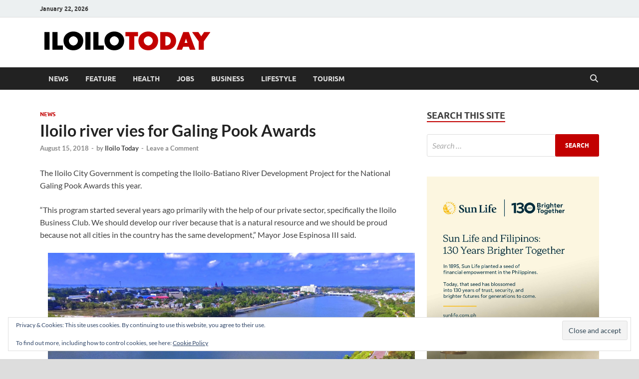

--- FILE ---
content_type: text/html; charset=UTF-8
request_url: https://www.iloilotoday.com/iloilo-river-vies-for-galing-pook-awards-2/
body_size: 19371
content:
<!DOCTYPE html>
<html lang="en-US">
<head>
<meta charset="UTF-8">
<meta name="viewport" content="width=device-width, initial-scale=1">
<link rel="profile" href="http://gmpg.org/xfn/11">

<meta name='robots' content='index, follow, max-image-preview:large, max-snippet:-1, max-video-preview:-1' />

	<!-- This site is optimized with the Yoast SEO plugin v26.8 - https://yoast.com/product/yoast-seo-wordpress/ -->
	<title>Iloilo river vies for Galing Pook Awards</title>
	<link rel="canonical" href="https://www.iloilotoday.com/iloilo-river-vies-for-galing-pook-awards-2/" />
	<meta property="og:locale" content="en_US" />
	<meta property="og:type" content="article" />
	<meta property="og:title" content="Iloilo river vies for Galing Pook Awards" />
	<meta property="og:description" content="The Iloilo City Government is competing the Iloilo-Batiano River Development Project for the National Galing Pook Awards this year. “This program started several years ago primarily with the help of &hellip;" />
	<meta property="og:url" content="https://www.iloilotoday.com/iloilo-river-vies-for-galing-pook-awards-2/" />
	<meta property="og:site_name" content="Iloilo Today" />
	<meta property="article:publisher" content="https://www.facebook.com/nonoytaclino/" />
	<meta property="article:author" content="https://www.facebook.com/iloilotoday" />
	<meta property="article:published_time" content="2018-08-14T22:53:00+00:00" />
	<meta property="og:image" content="https://4.bp.blogspot.com/-tYGZG66gS2s/Wceik7vg0YI/AAAAAAAANWY/1sWEdb2rGZIzFpID_sh_A1Z3P05M4X4zQCPcBGAYYCw/s1600/iloilo%2Besplanade.jpg" />
	<meta name="author" content="Iloilo Today" />
	<meta name="twitter:card" content="summary_large_image" />
	<meta name="twitter:creator" content="@iloilotoday" />
	<meta name="twitter:site" content="@nonoy" />
	<meta name="twitter:label1" content="Written by" />
	<meta name="twitter:data1" content="Iloilo Today" />
	<meta name="twitter:label2" content="Est. reading time" />
	<meta name="twitter:data2" content="2 minutes" />
	<script type="application/ld+json" class="yoast-schema-graph">{"@context":"https://schema.org","@graph":[{"@type":"Article","@id":"https://www.iloilotoday.com/iloilo-river-vies-for-galing-pook-awards-2/#article","isPartOf":{"@id":"https://www.iloilotoday.com/iloilo-river-vies-for-galing-pook-awards-2/"},"author":{"name":"Iloilo Today","@id":"https://www.iloilotoday.com/#/schema/person/80f5e04b71a9cc88834112f24445b5a1"},"headline":"Iloilo river vies for Galing Pook Awards","datePublished":"2018-08-14T22:53:00+00:00","mainEntityOfPage":{"@id":"https://www.iloilotoday.com/iloilo-river-vies-for-galing-pook-awards-2/"},"wordCount":343,"commentCount":0,"publisher":{"@id":"https://www.iloilotoday.com/#/schema/person/dde05843f8e8d69a8864a780774863bb"},"image":{"@id":"https://www.iloilotoday.com/iloilo-river-vies-for-galing-pook-awards-2/#primaryimage"},"thumbnailUrl":"https://4.bp.blogspot.com/-tYGZG66gS2s/Wceik7vg0YI/AAAAAAAANWY/1sWEdb2rGZIzFpID_sh_A1Z3P05M4X4zQCPcBGAYYCw/s1600/iloilo%2Besplanade.jpg","keywords":["Headlines"],"articleSection":["News"],"inLanguage":"en-US","potentialAction":[{"@type":"CommentAction","name":"Comment","target":["https://www.iloilotoday.com/iloilo-river-vies-for-galing-pook-awards-2/#respond"]}]},{"@type":"WebPage","@id":"https://www.iloilotoday.com/iloilo-river-vies-for-galing-pook-awards-2/","url":"https://www.iloilotoday.com/iloilo-river-vies-for-galing-pook-awards-2/","name":"Iloilo river vies for Galing Pook Awards","isPartOf":{"@id":"https://www.iloilotoday.com/#website"},"primaryImageOfPage":{"@id":"https://www.iloilotoday.com/iloilo-river-vies-for-galing-pook-awards-2/#primaryimage"},"image":{"@id":"https://www.iloilotoday.com/iloilo-river-vies-for-galing-pook-awards-2/#primaryimage"},"thumbnailUrl":"https://4.bp.blogspot.com/-tYGZG66gS2s/Wceik7vg0YI/AAAAAAAANWY/1sWEdb2rGZIzFpID_sh_A1Z3P05M4X4zQCPcBGAYYCw/s1600/iloilo%2Besplanade.jpg","datePublished":"2018-08-14T22:53:00+00:00","breadcrumb":{"@id":"https://www.iloilotoday.com/iloilo-river-vies-for-galing-pook-awards-2/#breadcrumb"},"inLanguage":"en-US","potentialAction":[{"@type":"ReadAction","target":["https://www.iloilotoday.com/iloilo-river-vies-for-galing-pook-awards-2/"]}]},{"@type":"ImageObject","inLanguage":"en-US","@id":"https://www.iloilotoday.com/iloilo-river-vies-for-galing-pook-awards-2/#primaryimage","url":"https://4.bp.blogspot.com/-tYGZG66gS2s/Wceik7vg0YI/AAAAAAAANWY/1sWEdb2rGZIzFpID_sh_A1Z3P05M4X4zQCPcBGAYYCw/s1600/iloilo%2Besplanade.jpg","contentUrl":"https://4.bp.blogspot.com/-tYGZG66gS2s/Wceik7vg0YI/AAAAAAAANWY/1sWEdb2rGZIzFpID_sh_A1Z3P05M4X4zQCPcBGAYYCw/s1600/iloilo%2Besplanade.jpg"},{"@type":"BreadcrumbList","@id":"https://www.iloilotoday.com/iloilo-river-vies-for-galing-pook-awards-2/#breadcrumb","itemListElement":[{"@type":"ListItem","position":1,"name":"Home","item":"https://www.iloilotoday.com/"},{"@type":"ListItem","position":2,"name":"Iloilo river vies for Galing Pook Awards"}]},{"@type":"WebSite","@id":"https://www.iloilotoday.com/#website","url":"https://www.iloilotoday.com/","name":"Iloilo Today","description":"News and Media Blog","publisher":{"@id":"https://www.iloilotoday.com/#/schema/person/dde05843f8e8d69a8864a780774863bb"},"potentialAction":[{"@type":"SearchAction","target":{"@type":"EntryPoint","urlTemplate":"https://www.iloilotoday.com/?s={search_term_string}"},"query-input":{"@type":"PropertyValueSpecification","valueRequired":true,"valueName":"search_term_string"}}],"inLanguage":"en-US"},{"@type":["Person","Organization"],"@id":"https://www.iloilotoday.com/#/schema/person/dde05843f8e8d69a8864a780774863bb","name":"Nonoy Taclino","image":{"@type":"ImageObject","inLanguage":"en-US","@id":"https://www.iloilotoday.com/#/schema/person/image/","url":"https://www.iloilotoday.com/wp-content/uploads/2019/04/cropped-iloilotoday-logo.png","contentUrl":"https://www.iloilotoday.com/wp-content/uploads/2019/04/cropped-iloilotoday-logo.png","width":349,"height":38,"caption":"Nonoy Taclino"},"logo":{"@id":"https://www.iloilotoday.com/#/schema/person/image/"},"description":"Nonoy Taclino is a pioneer blogger and social media manager in Iloilo, with 15 years of experience under his belt.","sameAs":["https://iloilotoday.com/","https://www.facebook.com/nonoytaclino/","https://instagram.com/nonoynet","https://x.com/nonoy","https://www.youtube.com/user/nonoynet"]},{"@type":"Person","@id":"https://www.iloilotoday.com/#/schema/person/80f5e04b71a9cc88834112f24445b5a1","name":"Iloilo Today","image":{"@type":"ImageObject","inLanguage":"en-US","@id":"https://www.iloilotoday.com/#/schema/person/image/","url":"https://secure.gravatar.com/avatar/426b22922f166bbfc65db09a497b7d10873fdf1ee244b1d0d0a0a542b543c93a?s=96&d=mm&r=g","contentUrl":"https://secure.gravatar.com/avatar/426b22922f166bbfc65db09a497b7d10873fdf1ee244b1d0d0a0a542b543c93a?s=96&d=mm&r=g","caption":"Iloilo Today"},"description":"News and Media Blog in Iloilo City, Philippines.","sameAs":["https://iloilotoday.com","https://www.facebook.com/iloilotoday","https://www.instagram.com/iloilotoday/","https://x.com/iloilotoday","https://www.youtube.com/iloilotoday/"],"url":"https://www.iloilotoday.com/author/iloilotoday_pzhhau/"}]}</script>
	<!-- / Yoast SEO plugin. -->


<link rel='dns-prefetch' href='//secure.gravatar.com' />
<link rel='dns-prefetch' href='//www.googletagmanager.com' />
<link rel='dns-prefetch' href='//stats.wp.com' />
<link rel='dns-prefetch' href='//v0.wordpress.com' />
<link rel='dns-prefetch' href='//jetpack.wordpress.com' />
<link rel='dns-prefetch' href='//s0.wp.com' />
<link rel='dns-prefetch' href='//public-api.wordpress.com' />
<link rel='dns-prefetch' href='//0.gravatar.com' />
<link rel='dns-prefetch' href='//1.gravatar.com' />
<link rel='dns-prefetch' href='//2.gravatar.com' />
<link rel='preconnect' href='//c0.wp.com' />
<link rel="alternate" type="application/rss+xml" title="Iloilo Today &raquo; Feed" href="https://www.iloilotoday.com/feed/" />
<link rel="alternate" type="application/rss+xml" title="Iloilo Today &raquo; Comments Feed" href="https://www.iloilotoday.com/comments/feed/" />
<link rel="alternate" type="application/rss+xml" title="Iloilo Today &raquo; Iloilo river vies for Galing Pook Awards Comments Feed" href="https://www.iloilotoday.com/iloilo-river-vies-for-galing-pook-awards-2/feed/" />
<link rel="alternate" title="oEmbed (JSON)" type="application/json+oembed" href="https://www.iloilotoday.com/wp-json/oembed/1.0/embed?url=https%3A%2F%2Fwww.iloilotoday.com%2Filoilo-river-vies-for-galing-pook-awards-2%2F" />
<link rel="alternate" title="oEmbed (XML)" type="text/xml+oembed" href="https://www.iloilotoday.com/wp-json/oembed/1.0/embed?url=https%3A%2F%2Fwww.iloilotoday.com%2Filoilo-river-vies-for-galing-pook-awards-2%2F&#038;format=xml" />
<style id='wp-img-auto-sizes-contain-inline-css' type='text/css'>
img:is([sizes=auto i],[sizes^="auto," i]){contain-intrinsic-size:3000px 1500px}
/*# sourceURL=wp-img-auto-sizes-contain-inline-css */
</style>
<link rel='stylesheet' id='jetpack_related-posts-css' href='https://c0.wp.com/p/jetpack/15.4/modules/related-posts/related-posts.css' type='text/css' media='all' />
<style id='wp-emoji-styles-inline-css' type='text/css'>

	img.wp-smiley, img.emoji {
		display: inline !important;
		border: none !important;
		box-shadow: none !important;
		height: 1em !important;
		width: 1em !important;
		margin: 0 0.07em !important;
		vertical-align: -0.1em !important;
		background: none !important;
		padding: 0 !important;
	}
/*# sourceURL=wp-emoji-styles-inline-css */
</style>
<style id='wp-block-library-inline-css' type='text/css'>
:root{--wp-block-synced-color:#7a00df;--wp-block-synced-color--rgb:122,0,223;--wp-bound-block-color:var(--wp-block-synced-color);--wp-editor-canvas-background:#ddd;--wp-admin-theme-color:#007cba;--wp-admin-theme-color--rgb:0,124,186;--wp-admin-theme-color-darker-10:#006ba1;--wp-admin-theme-color-darker-10--rgb:0,107,160.5;--wp-admin-theme-color-darker-20:#005a87;--wp-admin-theme-color-darker-20--rgb:0,90,135;--wp-admin-border-width-focus:2px}@media (min-resolution:192dpi){:root{--wp-admin-border-width-focus:1.5px}}.wp-element-button{cursor:pointer}:root .has-very-light-gray-background-color{background-color:#eee}:root .has-very-dark-gray-background-color{background-color:#313131}:root .has-very-light-gray-color{color:#eee}:root .has-very-dark-gray-color{color:#313131}:root .has-vivid-green-cyan-to-vivid-cyan-blue-gradient-background{background:linear-gradient(135deg,#00d084,#0693e3)}:root .has-purple-crush-gradient-background{background:linear-gradient(135deg,#34e2e4,#4721fb 50%,#ab1dfe)}:root .has-hazy-dawn-gradient-background{background:linear-gradient(135deg,#faaca8,#dad0ec)}:root .has-subdued-olive-gradient-background{background:linear-gradient(135deg,#fafae1,#67a671)}:root .has-atomic-cream-gradient-background{background:linear-gradient(135deg,#fdd79a,#004a59)}:root .has-nightshade-gradient-background{background:linear-gradient(135deg,#330968,#31cdcf)}:root .has-midnight-gradient-background{background:linear-gradient(135deg,#020381,#2874fc)}:root{--wp--preset--font-size--normal:16px;--wp--preset--font-size--huge:42px}.has-regular-font-size{font-size:1em}.has-larger-font-size{font-size:2.625em}.has-normal-font-size{font-size:var(--wp--preset--font-size--normal)}.has-huge-font-size{font-size:var(--wp--preset--font-size--huge)}.has-text-align-center{text-align:center}.has-text-align-left{text-align:left}.has-text-align-right{text-align:right}.has-fit-text{white-space:nowrap!important}#end-resizable-editor-section{display:none}.aligncenter{clear:both}.items-justified-left{justify-content:flex-start}.items-justified-center{justify-content:center}.items-justified-right{justify-content:flex-end}.items-justified-space-between{justify-content:space-between}.screen-reader-text{border:0;clip-path:inset(50%);height:1px;margin:-1px;overflow:hidden;padding:0;position:absolute;width:1px;word-wrap:normal!important}.screen-reader-text:focus{background-color:#ddd;clip-path:none;color:#444;display:block;font-size:1em;height:auto;left:5px;line-height:normal;padding:15px 23px 14px;text-decoration:none;top:5px;width:auto;z-index:100000}html :where(.has-border-color){border-style:solid}html :where([style*=border-top-color]){border-top-style:solid}html :where([style*=border-right-color]){border-right-style:solid}html :where([style*=border-bottom-color]){border-bottom-style:solid}html :where([style*=border-left-color]){border-left-style:solid}html :where([style*=border-width]){border-style:solid}html :where([style*=border-top-width]){border-top-style:solid}html :where([style*=border-right-width]){border-right-style:solid}html :where([style*=border-bottom-width]){border-bottom-style:solid}html :where([style*=border-left-width]){border-left-style:solid}html :where(img[class*=wp-image-]){height:auto;max-width:100%}:where(figure){margin:0 0 1em}html :where(.is-position-sticky){--wp-admin--admin-bar--position-offset:var(--wp-admin--admin-bar--height,0px)}@media screen and (max-width:600px){html :where(.is-position-sticky){--wp-admin--admin-bar--position-offset:0px}}

/*# sourceURL=wp-block-library-inline-css */
</style><style id='global-styles-inline-css' type='text/css'>
:root{--wp--preset--aspect-ratio--square: 1;--wp--preset--aspect-ratio--4-3: 4/3;--wp--preset--aspect-ratio--3-4: 3/4;--wp--preset--aspect-ratio--3-2: 3/2;--wp--preset--aspect-ratio--2-3: 2/3;--wp--preset--aspect-ratio--16-9: 16/9;--wp--preset--aspect-ratio--9-16: 9/16;--wp--preset--color--black: #000000;--wp--preset--color--cyan-bluish-gray: #abb8c3;--wp--preset--color--white: #ffffff;--wp--preset--color--pale-pink: #f78da7;--wp--preset--color--vivid-red: #cf2e2e;--wp--preset--color--luminous-vivid-orange: #ff6900;--wp--preset--color--luminous-vivid-amber: #fcb900;--wp--preset--color--light-green-cyan: #7bdcb5;--wp--preset--color--vivid-green-cyan: #00d084;--wp--preset--color--pale-cyan-blue: #8ed1fc;--wp--preset--color--vivid-cyan-blue: #0693e3;--wp--preset--color--vivid-purple: #9b51e0;--wp--preset--gradient--vivid-cyan-blue-to-vivid-purple: linear-gradient(135deg,rgb(6,147,227) 0%,rgb(155,81,224) 100%);--wp--preset--gradient--light-green-cyan-to-vivid-green-cyan: linear-gradient(135deg,rgb(122,220,180) 0%,rgb(0,208,130) 100%);--wp--preset--gradient--luminous-vivid-amber-to-luminous-vivid-orange: linear-gradient(135deg,rgb(252,185,0) 0%,rgb(255,105,0) 100%);--wp--preset--gradient--luminous-vivid-orange-to-vivid-red: linear-gradient(135deg,rgb(255,105,0) 0%,rgb(207,46,46) 100%);--wp--preset--gradient--very-light-gray-to-cyan-bluish-gray: linear-gradient(135deg,rgb(238,238,238) 0%,rgb(169,184,195) 100%);--wp--preset--gradient--cool-to-warm-spectrum: linear-gradient(135deg,rgb(74,234,220) 0%,rgb(151,120,209) 20%,rgb(207,42,186) 40%,rgb(238,44,130) 60%,rgb(251,105,98) 80%,rgb(254,248,76) 100%);--wp--preset--gradient--blush-light-purple: linear-gradient(135deg,rgb(255,206,236) 0%,rgb(152,150,240) 100%);--wp--preset--gradient--blush-bordeaux: linear-gradient(135deg,rgb(254,205,165) 0%,rgb(254,45,45) 50%,rgb(107,0,62) 100%);--wp--preset--gradient--luminous-dusk: linear-gradient(135deg,rgb(255,203,112) 0%,rgb(199,81,192) 50%,rgb(65,88,208) 100%);--wp--preset--gradient--pale-ocean: linear-gradient(135deg,rgb(255,245,203) 0%,rgb(182,227,212) 50%,rgb(51,167,181) 100%);--wp--preset--gradient--electric-grass: linear-gradient(135deg,rgb(202,248,128) 0%,rgb(113,206,126) 100%);--wp--preset--gradient--midnight: linear-gradient(135deg,rgb(2,3,129) 0%,rgb(40,116,252) 100%);--wp--preset--font-size--small: 13px;--wp--preset--font-size--medium: 20px;--wp--preset--font-size--large: 36px;--wp--preset--font-size--x-large: 42px;--wp--preset--spacing--20: 0.44rem;--wp--preset--spacing--30: 0.67rem;--wp--preset--spacing--40: 1rem;--wp--preset--spacing--50: 1.5rem;--wp--preset--spacing--60: 2.25rem;--wp--preset--spacing--70: 3.38rem;--wp--preset--spacing--80: 5.06rem;--wp--preset--shadow--natural: 6px 6px 9px rgba(0, 0, 0, 0.2);--wp--preset--shadow--deep: 12px 12px 50px rgba(0, 0, 0, 0.4);--wp--preset--shadow--sharp: 6px 6px 0px rgba(0, 0, 0, 0.2);--wp--preset--shadow--outlined: 6px 6px 0px -3px rgb(255, 255, 255), 6px 6px rgb(0, 0, 0);--wp--preset--shadow--crisp: 6px 6px 0px rgb(0, 0, 0);}:where(.is-layout-flex){gap: 0.5em;}:where(.is-layout-grid){gap: 0.5em;}body .is-layout-flex{display: flex;}.is-layout-flex{flex-wrap: wrap;align-items: center;}.is-layout-flex > :is(*, div){margin: 0;}body .is-layout-grid{display: grid;}.is-layout-grid > :is(*, div){margin: 0;}:where(.wp-block-columns.is-layout-flex){gap: 2em;}:where(.wp-block-columns.is-layout-grid){gap: 2em;}:where(.wp-block-post-template.is-layout-flex){gap: 1.25em;}:where(.wp-block-post-template.is-layout-grid){gap: 1.25em;}.has-black-color{color: var(--wp--preset--color--black) !important;}.has-cyan-bluish-gray-color{color: var(--wp--preset--color--cyan-bluish-gray) !important;}.has-white-color{color: var(--wp--preset--color--white) !important;}.has-pale-pink-color{color: var(--wp--preset--color--pale-pink) !important;}.has-vivid-red-color{color: var(--wp--preset--color--vivid-red) !important;}.has-luminous-vivid-orange-color{color: var(--wp--preset--color--luminous-vivid-orange) !important;}.has-luminous-vivid-amber-color{color: var(--wp--preset--color--luminous-vivid-amber) !important;}.has-light-green-cyan-color{color: var(--wp--preset--color--light-green-cyan) !important;}.has-vivid-green-cyan-color{color: var(--wp--preset--color--vivid-green-cyan) !important;}.has-pale-cyan-blue-color{color: var(--wp--preset--color--pale-cyan-blue) !important;}.has-vivid-cyan-blue-color{color: var(--wp--preset--color--vivid-cyan-blue) !important;}.has-vivid-purple-color{color: var(--wp--preset--color--vivid-purple) !important;}.has-black-background-color{background-color: var(--wp--preset--color--black) !important;}.has-cyan-bluish-gray-background-color{background-color: var(--wp--preset--color--cyan-bluish-gray) !important;}.has-white-background-color{background-color: var(--wp--preset--color--white) !important;}.has-pale-pink-background-color{background-color: var(--wp--preset--color--pale-pink) !important;}.has-vivid-red-background-color{background-color: var(--wp--preset--color--vivid-red) !important;}.has-luminous-vivid-orange-background-color{background-color: var(--wp--preset--color--luminous-vivid-orange) !important;}.has-luminous-vivid-amber-background-color{background-color: var(--wp--preset--color--luminous-vivid-amber) !important;}.has-light-green-cyan-background-color{background-color: var(--wp--preset--color--light-green-cyan) !important;}.has-vivid-green-cyan-background-color{background-color: var(--wp--preset--color--vivid-green-cyan) !important;}.has-pale-cyan-blue-background-color{background-color: var(--wp--preset--color--pale-cyan-blue) !important;}.has-vivid-cyan-blue-background-color{background-color: var(--wp--preset--color--vivid-cyan-blue) !important;}.has-vivid-purple-background-color{background-color: var(--wp--preset--color--vivid-purple) !important;}.has-black-border-color{border-color: var(--wp--preset--color--black) !important;}.has-cyan-bluish-gray-border-color{border-color: var(--wp--preset--color--cyan-bluish-gray) !important;}.has-white-border-color{border-color: var(--wp--preset--color--white) !important;}.has-pale-pink-border-color{border-color: var(--wp--preset--color--pale-pink) !important;}.has-vivid-red-border-color{border-color: var(--wp--preset--color--vivid-red) !important;}.has-luminous-vivid-orange-border-color{border-color: var(--wp--preset--color--luminous-vivid-orange) !important;}.has-luminous-vivid-amber-border-color{border-color: var(--wp--preset--color--luminous-vivid-amber) !important;}.has-light-green-cyan-border-color{border-color: var(--wp--preset--color--light-green-cyan) !important;}.has-vivid-green-cyan-border-color{border-color: var(--wp--preset--color--vivid-green-cyan) !important;}.has-pale-cyan-blue-border-color{border-color: var(--wp--preset--color--pale-cyan-blue) !important;}.has-vivid-cyan-blue-border-color{border-color: var(--wp--preset--color--vivid-cyan-blue) !important;}.has-vivid-purple-border-color{border-color: var(--wp--preset--color--vivid-purple) !important;}.has-vivid-cyan-blue-to-vivid-purple-gradient-background{background: var(--wp--preset--gradient--vivid-cyan-blue-to-vivid-purple) !important;}.has-light-green-cyan-to-vivid-green-cyan-gradient-background{background: var(--wp--preset--gradient--light-green-cyan-to-vivid-green-cyan) !important;}.has-luminous-vivid-amber-to-luminous-vivid-orange-gradient-background{background: var(--wp--preset--gradient--luminous-vivid-amber-to-luminous-vivid-orange) !important;}.has-luminous-vivid-orange-to-vivid-red-gradient-background{background: var(--wp--preset--gradient--luminous-vivid-orange-to-vivid-red) !important;}.has-very-light-gray-to-cyan-bluish-gray-gradient-background{background: var(--wp--preset--gradient--very-light-gray-to-cyan-bluish-gray) !important;}.has-cool-to-warm-spectrum-gradient-background{background: var(--wp--preset--gradient--cool-to-warm-spectrum) !important;}.has-blush-light-purple-gradient-background{background: var(--wp--preset--gradient--blush-light-purple) !important;}.has-blush-bordeaux-gradient-background{background: var(--wp--preset--gradient--blush-bordeaux) !important;}.has-luminous-dusk-gradient-background{background: var(--wp--preset--gradient--luminous-dusk) !important;}.has-pale-ocean-gradient-background{background: var(--wp--preset--gradient--pale-ocean) !important;}.has-electric-grass-gradient-background{background: var(--wp--preset--gradient--electric-grass) !important;}.has-midnight-gradient-background{background: var(--wp--preset--gradient--midnight) !important;}.has-small-font-size{font-size: var(--wp--preset--font-size--small) !important;}.has-medium-font-size{font-size: var(--wp--preset--font-size--medium) !important;}.has-large-font-size{font-size: var(--wp--preset--font-size--large) !important;}.has-x-large-font-size{font-size: var(--wp--preset--font-size--x-large) !important;}
/*# sourceURL=global-styles-inline-css */
</style>

<style id='classic-theme-styles-inline-css' type='text/css'>
/*! This file is auto-generated */
.wp-block-button__link{color:#fff;background-color:#32373c;border-radius:9999px;box-shadow:none;text-decoration:none;padding:calc(.667em + 2px) calc(1.333em + 2px);font-size:1.125em}.wp-block-file__button{background:#32373c;color:#fff;text-decoration:none}
/*# sourceURL=/wp-includes/css/classic-themes.min.css */
</style>
<link rel='stylesheet' id='hitmag-fonts-css' href='https://www.iloilotoday.com/wp-content/themes/hitmag/css/fonts.css' type='text/css' media='all' />
<link rel='stylesheet' id='hitmag-font-awesome-css' href='https://www.iloilotoday.com/wp-content/themes/hitmag/css/all.min.css?ver=6.5.1' type='text/css' media='all' />
<link rel='stylesheet' id='hitmag-style-css' href='https://www.iloilotoday.com/wp-content/themes/hitmag/style.css?ver=1.4.0' type='text/css' media='all' />
<link rel='stylesheet' id='jquery-magnific-popup-css' href='https://www.iloilotoday.com/wp-content/themes/hitmag/css/magnific-popup.css?ver=6.9' type='text/css' media='all' />
<link rel='stylesheet' id='sharedaddy-css' href='https://c0.wp.com/p/jetpack/15.4/modules/sharedaddy/sharing.css' type='text/css' media='all' />
<link rel='stylesheet' id='social-logos-css' href='https://c0.wp.com/p/jetpack/15.4/_inc/social-logos/social-logos.min.css' type='text/css' media='all' />
<script type="text/javascript" id="jetpack_related-posts-js-extra">
/* <![CDATA[ */
var related_posts_js_options = {"post_heading":"h4"};
//# sourceURL=jetpack_related-posts-js-extra
/* ]]> */
</script>
<script type="text/javascript" src="https://c0.wp.com/p/jetpack/15.4/_inc/build/related-posts/related-posts.min.js" id="jetpack_related-posts-js"></script>
<script type="text/javascript" src="https://c0.wp.com/c/6.9/wp-includes/js/jquery/jquery.min.js" id="jquery-core-js"></script>
<script type="text/javascript" src="https://c0.wp.com/c/6.9/wp-includes/js/jquery/jquery-migrate.min.js" id="jquery-migrate-js"></script>

<!-- Google tag (gtag.js) snippet added by Site Kit -->
<!-- Google Analytics snippet added by Site Kit -->
<script type="text/javascript" src="https://www.googletagmanager.com/gtag/js?id=GT-MQ76D7T" id="google_gtagjs-js" async></script>
<script type="text/javascript" id="google_gtagjs-js-after">
/* <![CDATA[ */
window.dataLayer = window.dataLayer || [];function gtag(){dataLayer.push(arguments);}
gtag("set","linker",{"domains":["www.iloilotoday.com"]});
gtag("js", new Date());
gtag("set", "developer_id.dZTNiMT", true);
gtag("config", "GT-MQ76D7T");
//# sourceURL=google_gtagjs-js-after
/* ]]> */
</script>
<link rel="https://api.w.org/" href="https://www.iloilotoday.com/wp-json/" /><link rel="alternate" title="JSON" type="application/json" href="https://www.iloilotoday.com/wp-json/wp/v2/posts/184" /><link rel="EditURI" type="application/rsd+xml" title="RSD" href="https://www.iloilotoday.com/xmlrpc.php?rsd" />
<meta name="generator" content="WordPress 6.9" />
<link rel='shortlink' href='https://wp.me/paUiGU-2Y' />
<meta name="generator" content="Site Kit by Google 1.170.0" />	<style>img#wpstats{display:none}</style>
				<style type="text/css">
			
			button,
			input[type="button"],
			input[type="reset"],
			input[type="submit"] {
				background: #c20000;
			}

            .th-readmore {
                background: #c20000;
            }           

            a:hover {
                color: #c20000;
            } 

            .main-navigation a:hover {
                background-color: #c20000;
            }

            .main-navigation .current_page_item > a,
            .main-navigation .current-menu-item > a,
            .main-navigation .current_page_ancestor > a,
            .main-navigation .current-menu-ancestor > a {
                background-color: #c20000;
            }

            #main-nav-button:hover {
                background-color: #c20000;
            }

            .post-navigation .post-title:hover {
                color: #c20000;
            }

            .top-navigation a:hover {
                color: #c20000;
            }

            .top-navigation ul ul a:hover {
                background: #c20000;
            }

            #top-nav-button:hover {
                color: #c20000;
            }

            .responsive-mainnav li a:hover,
            .responsive-topnav li a:hover {
                background: #c20000;
            }

            #hm-search-form .search-form .search-submit {
                background-color: #c20000;
            }

            .nav-links .current {
                background: #c20000;
            }

            .is-style-hitmag-widget-title,
            .elementor-widget-container h5,
            .widgettitle,
            .widget-title {
                border-bottom: 2px solid #c20000;
            }

            .footer-widget-title {
                border-bottom: 2px solid #c20000;
            }

            .widget-area a:hover {
                color: #c20000;
            }

            .footer-widget-area .widget a:hover {
                color: #c20000;
            }

            .site-info a:hover {
                color: #c20000;
            }

            .wp-block-search .wp-block-search__button,
            .search-form .search-submit {
                background: #c20000;
            }

            .hmb-entry-title a:hover {
                color: #c20000;
            }

            .hmb-entry-meta a:hover,
            .hms-meta a:hover {
                color: #c20000;
            }

            .hms-title a:hover {
                color: #c20000;
            }

            .hmw-grid-post .post-title a:hover {
                color: #c20000;
            }

            .footer-widget-area .hmw-grid-post .post-title a:hover,
            .footer-widget-area .hmb-entry-title a:hover,
            .footer-widget-area .hms-title a:hover {
                color: #c20000;
            }

            .hm-tabs-wdt .ui-state-active {
                border-bottom: 2px solid #c20000;
            }

            a.hm-viewall {
                background: #c20000;
            }

            #hitmag-tags a,
            .widget_tag_cloud .tagcloud a {
                background: #c20000;
            }

            .site-title a {
                color: #c20000;
            }

            .hitmag-post .entry-title a:hover {
                color: #c20000;
            }

            .hitmag-post .entry-meta a:hover {
                color: #c20000;
            }

            .cat-links a {
                color: #c20000;
            }

            .hitmag-single .entry-meta a:hover {
                color: #c20000;
            }

            .hitmag-single .author a:hover {
                color: #c20000;
            }

            .hm-author-content .author-posts-link {
                color: #c20000;
            }

            .hm-tags-links a:hover {
                background: #c20000;
            }

            .hm-tagged {
                background: #c20000;
            }

            .hm-edit-link a.post-edit-link {
                background: #c20000;
            }

            .arc-page-title {
                border-bottom: 2px solid #c20000;
            }

            .srch-page-title {
                border-bottom: 2px solid #c20000;
            }

            .hm-slider-details .cat-links {
                background: #c20000;
            }

            .hm-rel-post .post-title a:hover {
                color: #c20000;
            }

            .comment-author a {
                color: #c20000;
            }

            .comment-metadata a:hover,
            .comment-metadata a:focus,
            .pingback .comment-edit-link:hover,
            .pingback .comment-edit-link:focus {
                color: #c20000;
            }

            .comment-reply-link:hover,
            .comment-reply-link:focus {
                background: #c20000;
            }

            .required {
                color: #c20000;
            }

            blockquote {
                border-left: 3px solid #c20000;
            }

            .comment-reply-title small a:before {
                color: #c20000;
            }
            
            .woocommerce ul.products li.product h3:hover,
            .woocommerce-widget-area ul li a:hover,
            .woocommerce-loop-product__title:hover {
                color: #c20000;
            }

            .woocommerce-product-search input[type="submit"],
            .woocommerce #respond input#submit, 
            .woocommerce a.button, 
            .woocommerce button.button, 
            .woocommerce input.button,
            .woocommerce nav.woocommerce-pagination ul li a:focus,
            .woocommerce nav.woocommerce-pagination ul li a:hover,
            .woocommerce nav.woocommerce-pagination ul li span.current,
            .woocommerce span.onsale,
            .woocommerce-widget-area .widget-title,
            .woocommerce #respond input#submit.alt,
            .woocommerce a.button.alt,
            .woocommerce button.button.alt,
            .woocommerce input.button.alt {
                background: #c20000;
            }
            
            .wp-block-quote,
            .wp-block-quote:not(.is-large):not(.is-style-large) {
                border-left: 3px solid #c20000;
            }		</style>
	<link rel="pingback" href="https://www.iloilotoday.com/xmlrpc.php"><style type="text/css">.recentcomments a{display:inline !important;padding:0 !important;margin:0 !important;}</style>	<style type="text/css">

			.site-title a,
		.site-description {
			position: absolute;
			clip: rect(1px, 1px, 1px, 1px);
		}

	
	</style>
	<link rel="icon" href="https://www.iloilotoday.com/wp-content/uploads/2023/08/cropped-favicon-32x32.png" sizes="32x32" />
<link rel="icon" href="https://www.iloilotoday.com/wp-content/uploads/2023/08/cropped-favicon-192x192.png" sizes="192x192" />
<link rel="apple-touch-icon" href="https://www.iloilotoday.com/wp-content/uploads/2023/08/cropped-favicon-180x180.png" />
<meta name="msapplication-TileImage" content="https://www.iloilotoday.com/wp-content/uploads/2023/08/cropped-favicon-270x270.png" />
<style id="kirki-inline-styles"></style><script async src="//pagead2.googlesyndication.com/pagead/js/adsbygoogle.js"></script>
<script>
     (adsbygoogle = window.adsbygoogle || []).push({
          google_ad_client: "ca-pub-6166849368621488",
          enable_page_level_ads: true
     });
</script>
<meta name="google-site-verification" content="OrHWpPUgx-sm6wtN98mylZchtBxfE2-LHjzbkzPvQXA" />
<meta name="facebook-domain-verification" content="tvki2l0i69gcicj34j0n20zcxqhvrg" />

<script type="text/javascript" src="https://cdn.innity.net/admanager.js"></script> 

<meta name="publc-verification" content="69124be81669c022429754905d2b03b963280a94224dad349c9d5b549b68c6ec">

<link rel='stylesheet' id='eu-cookie-law-style-css' href='https://c0.wp.com/p/jetpack/15.4/modules/widgets/eu-cookie-law/style.css' type='text/css' media='all' />
</head>

<body class="wp-singular post-template-default single single-post postid-184 single-format-standard wp-custom-logo wp-embed-responsive wp-theme-hitmag hitmag-full-width group-blog th-right-sidebar">



<div id="page" class="site hitmag-wrapper">
	<a class="skip-link screen-reader-text" href="#content">Skip to content</a>

	
	<header id="masthead" class="site-header" role="banner">

		
			
			<div class="hm-top-bar">
				<div class="hm-container">
					
											<div class="hm-date">January 22, 2026</div>
					
					
					
				</div><!-- .hm-container -->
			</div><!-- .hm-top-bar -->

		
		
		<div class="header-main-area ">
			<div class="hm-container">
			<div class="site-branding">
				<div class="site-branding-content">
					<div class="hm-logo">
						<a href="https://www.iloilotoday.com/" class="custom-logo-link" rel="home"><img width="349" height="38" src="https://www.iloilotoday.com/wp-content/uploads/2019/04/cropped-iloilotoday-logo.png" class="custom-logo" alt="Iloilo Today logo" decoding="async" srcset="https://www.iloilotoday.com/wp-content/uploads/2019/04/cropped-iloilotoday-logo.png 349w, https://www.iloilotoday.com/wp-content/uploads/2019/04/cropped-iloilotoday-logo-300x33.png 300w" sizes="(max-width: 349px) 100vw, 349px" /></a>					</div><!-- .hm-logo -->

					<div class="hm-site-title">
													<p class="site-title"><a href="https://www.iloilotoday.com/" rel="home">Iloilo Today</a></p>
													<p class="site-description">News and Media Blog</p>
											</div><!-- .hm-site-title -->
				</div><!-- .site-branding-content -->
			</div><!-- .site-branding -->

			
						</div><!-- .hm-container -->
		</div><!-- .header-main-area -->

		
		<div class="hm-nav-container">
			<nav id="site-navigation" class="main-navigation" role="navigation">
				<div class="hm-container">
					<div class="menu-main-menu-container"><ul id="primary-menu" class="menu"><li id="menu-item-5032" class="menu-item menu-item-type-taxonomy menu-item-object-category current-post-ancestor current-menu-parent current-post-parent menu-item-5032"><a href="https://www.iloilotoday.com/category/news/">News</a></li>
<li id="menu-item-5033" class="menu-item menu-item-type-taxonomy menu-item-object-category menu-item-5033"><a href="https://www.iloilotoday.com/category/feature/">Feature</a></li>
<li id="menu-item-5035" class="menu-item menu-item-type-taxonomy menu-item-object-category menu-item-5035"><a href="https://www.iloilotoday.com/category/health/">Health</a></li>
<li id="menu-item-6748" class="menu-item menu-item-type-taxonomy menu-item-object-category menu-item-6748"><a href="https://www.iloilotoday.com/category/jobs/">Jobs</a></li>
<li id="menu-item-5034" class="menu-item menu-item-type-taxonomy menu-item-object-category menu-item-5034"><a href="https://www.iloilotoday.com/category/business/">Business</a></li>
<li id="menu-item-6749" class="menu-item menu-item-type-taxonomy menu-item-object-category menu-item-6749"><a href="https://www.iloilotoday.com/category/lifestyle/">Lifestyle</a></li>
<li id="menu-item-6750" class="menu-item menu-item-type-taxonomy menu-item-object-category menu-item-6750"><a href="https://www.iloilotoday.com/category/tourism/">Tourism</a></li>
</ul></div>					
											<button class="hm-search-button-icon" aria-label="Open search"></button>
						<div class="hm-search-box-container">
							<div class="hm-search-box">
								<form role="search" method="get" class="search-form" action="https://www.iloilotoday.com/">
				<label>
					<span class="screen-reader-text">Search for:</span>
					<input type="search" class="search-field" placeholder="Search &hellip;" value="" name="s" />
				</label>
				<input type="submit" class="search-submit" value="Search" />
			</form>							</div><!-- th-search-box -->
						</div><!-- .th-search-box-container -->
									</div><!-- .hm-container -->
			</nav><!-- #site-navigation -->
			<div class="hm-nwrap">
								<a href="#" class="navbutton" id="main-nav-button">
					<span class="main-nav-btn-lbl">Main Menu</span>				</a>
			</div>
			<div class="responsive-mainnav"></div>
		</div><!-- .hm-nav-container -->

		
	</header><!-- #masthead -->

	
	<div id="content" class="site-content">
		<div class="hm-container">
	
	<div id="primary" class="content-area">
		<main id="main" class="site-main" role="main">

		
<article id="post-184" class="hitmag-single post-184 post type-post status-publish format-standard hentry category-news tag-headlines">

		
	
	<header class="entry-header">
		<div class="cat-links"><a href="https://www.iloilotoday.com/category/news/" rel="category tag">News</a></div><h1 class="entry-title">Iloilo river vies for Galing Pook Awards</h1>		<div class="entry-meta">
			<span class="posted-on"><a href="https://www.iloilotoday.com/iloilo-river-vies-for-galing-pook-awards-2/" rel="bookmark"><time class="entry-date published updated" datetime="2018-08-15T06:53:00+08:00">August 15, 2018</time></a></span><span class="meta-sep"> - </span><span class="byline"> by <span class="author vcard"><a class="url fn n" href="https://www.iloilotoday.com/author/iloilotoday_pzhhau/">Iloilo Today</a></span></span><span class="meta-sep"> - </span><span class="comments-link"><a href="https://www.iloilotoday.com/iloilo-river-vies-for-galing-pook-awards-2/#respond">Leave a Comment</a></span>		</div><!-- .entry-meta -->
		
	</header><!-- .entry-header -->
	
	
	
	<div class="entry-content">
		<p>The Iloilo City Government is competing the Iloilo-Batiano River Development Project for the National Galing Pook Awards this year. </p>
<p>“This program started several years ago primarily with the help of our private sector, specifically the Iloilo Business Club. We should develop our river because that is a natural resource and we should be proud because not all cities in the country has the same development,” Mayor Jose Espinosa III said.</p>
<div class="separator" style="clear: both; text-align: center;"><a href="https://4.bp.blogspot.com/-tYGZG66gS2s/Wceik7vg0YI/AAAAAAAANWY/1sWEdb2rGZIzFpID_sh_A1Z3P05M4X4zQCPcBGAYYCw/s1600/iloilo%2Besplanade.jpg" imageanchor="1" style="margin-left: 1em; margin-right: 1em;"><img decoding="async" border="0" src="https://4.bp.blogspot.com/-tYGZG66gS2s/Wceik7vg0YI/AAAAAAAANWY/1sWEdb2rGZIzFpID_sh_A1Z3P05M4X4zQCPcBGAYYCw/s1600/iloilo%2Besplanade.jpg" data-original-width="1600" data-original-height="993" /></a></div>
<p>
National validators visited City Hall for the validation and on-site visitation on Aug. 13-14.</p><div class='code-block code-block-3' style='margin: 8px 0; clear: both;'>
<script async src="//pagead2.googlesyndication.com/pagead/js/adsbygoogle.js"></script>
<ins class="adsbygoogle"
     style="display:block; text-align:center;"
     data-ad-layout="in-article"
     data-ad-format="fluid"
     data-ad-client="ca-pub-6166849368621488"
     data-ad-slot="7195200565"></ins>
<script>
     (adsbygoogle = window.adsbygoogle || []).push({});
</script></div>

<p>Espinosa, together with departments heads, heads of offices and Iloilo-Batiano River Development Council (IBRDC) agreed that the Iloilo-Batiano River Development Project be the city&#8217;s entry, given that it even earned various international recognition.</p>
<div align='center'>
<p><ins class="adsbygoogle"
     style="display:inline-block;width:336px;height:280px"
     data-ad-client="ca-pub-6166849368621488"
     data-ad-slot="7729377252"></ins></p>
<p>(adsbygoogle = window.adsbygoogle || []).push({});<br />

</div>
<p>The Iloilo River was one of the four international finalists in the Thiess International Riverprize award in 2013.</p>
<p>“Given the contributions of various stakeholders and Iloilo-Batiano River Development Council for the rehabilitation, protection and development of Iloilo-Batiano River, we hope that we will bag the Galing Pook Awards,” City Planning and Development Officer Jose Roni Peñalosa said.</p>
<p>During the validation process, Professor Evelyn T. Belleza, a member of the IBRDC from the academe, presented the profile and background of Iloilo River; how the IBRDC came about; strategic initiatives to address issues and challenges; transformation and development through community support and participation; positive results and impact; and transferability and sustainability.</p>
<p>The river rehabilitation started in 2011 with the City Government initiating the removal of thousands of informal settlers along the waterway and gave them relocation sites.</p>
<p>The national government also funded the flood-control project which paved way for the establishment of Iloilo Esplanade, the longest walkway in the country.</p>
<p>The Galing Pook Awards aims to recognize innovative practices of Local Government Units (LGUs) which are evaluated through a multi-level rigorous screening process based on the criteria which are Positive Results and Impact; Promotion of People’s Participation and Empowerment; Innovation, Transferability and Sustainability, and Efficiency of Program Service Delivery. <i>(Merianne Grace Ereñeta/ Iloilo City PIO)</i></p>
<div class="sharedaddy sd-sharing-enabled"><div class="robots-nocontent sd-block sd-social sd-social-icon-text sd-sharing"><h3 class="sd-title">Share this:</h3><div class="sd-content"><ul><li class="share-facebook"><a rel="nofollow noopener noreferrer"
				data-shared="sharing-facebook-184"
				class="share-facebook sd-button share-icon"
				href="https://www.iloilotoday.com/iloilo-river-vies-for-galing-pook-awards-2/?share=facebook"
				target="_blank"
				aria-labelledby="sharing-facebook-184"
				>
				<span id="sharing-facebook-184" hidden>Click to share on Facebook (Opens in new window)</span>
				<span>Facebook</span>
			</a></li><li class="share-linkedin"><a rel="nofollow noopener noreferrer"
				data-shared="sharing-linkedin-184"
				class="share-linkedin sd-button share-icon"
				href="https://www.iloilotoday.com/iloilo-river-vies-for-galing-pook-awards-2/?share=linkedin"
				target="_blank"
				aria-labelledby="sharing-linkedin-184"
				>
				<span id="sharing-linkedin-184" hidden>Click to share on LinkedIn (Opens in new window)</span>
				<span>LinkedIn</span>
			</a></li><li class="share-twitter"><a rel="nofollow noopener noreferrer"
				data-shared="sharing-twitter-184"
				class="share-twitter sd-button share-icon"
				href="https://www.iloilotoday.com/iloilo-river-vies-for-galing-pook-awards-2/?share=twitter"
				target="_blank"
				aria-labelledby="sharing-twitter-184"
				>
				<span id="sharing-twitter-184" hidden>Click to share on X (Opens in new window)</span>
				<span>X</span>
			</a></li><li class="share-pinterest"><a rel="nofollow noopener noreferrer"
				data-shared="sharing-pinterest-184"
				class="share-pinterest sd-button share-icon"
				href="https://www.iloilotoday.com/iloilo-river-vies-for-galing-pook-awards-2/?share=pinterest"
				target="_blank"
				aria-labelledby="sharing-pinterest-184"
				>
				<span id="sharing-pinterest-184" hidden>Click to share on Pinterest (Opens in new window)</span>
				<span>Pinterest</span>
			</a></li><li class="share-email"><a rel="nofollow noopener noreferrer"
				data-shared="sharing-email-184"
				class="share-email sd-button share-icon"
				href="mailto:?subject=%5BShared%20Post%5D%20Iloilo%20river%20vies%20for%20Galing%20Pook%20Awards&#038;body=https%3A%2F%2Fwww.iloilotoday.com%2Filoilo-river-vies-for-galing-pook-awards-2%2F&#038;share=email"
				target="_blank"
				aria-labelledby="sharing-email-184"
				data-email-share-error-title="Do you have email set up?" data-email-share-error-text="If you&#039;re having problems sharing via email, you might not have email set up for your browser. You may need to create a new email yourself." data-email-share-nonce="cd9b40487b" data-email-share-track-url="https://www.iloilotoday.com/iloilo-river-vies-for-galing-pook-awards-2/?share=email">
				<span id="sharing-email-184" hidden>Click to email a link to a friend (Opens in new window)</span>
				<span>Email</span>
			</a></li><li class="share-end"></li></ul></div></div></div>
<div id='jp-relatedposts' class='jp-relatedposts' >
	
</div><!-- CONTENT END 2 -->
	</div><!-- .entry-content -->

	
	<footer class="entry-footer">
		<span class="hm-tags-links"><span class="hm-tagged">Tagged</span><a href="https://www.iloilotoday.com/tag/headlines/" rel="tag">Headlines</a></span>	</footer><!-- .entry-footer -->

	
</article><!-- #post-## -->
    <div class="hm-related-posts">
    
    <div class="wt-container">
        <h4 class="widget-title">Related Posts</h4>
    </div>

    <div class="hmrp-container">

        
                <div class="hm-rel-post">
                    <a href="https://www.iloilotoday.com/western-visayas-gastronomy-creative-expo-2026-opens-at-sm-city-iloilo/" rel="bookmark" title="Western Visayas Gastronomy &#038; Creative Expo 2026 Opens at SM City Iloilo">
                        <img width="348" height="215" src="https://www.iloilotoday.com/wp-content/uploads/2026/01/615558339_868966229111475_6582811967782424305_n-348x215.jpg" class="attachment-hitmag-grid size-hitmag-grid wp-post-image" alt="Western Visayas Gastronomy and Creative Expo" decoding="async" fetchpriority="high" />                    </a>
                    <h3 class="post-title">
                        <a href="https://www.iloilotoday.com/western-visayas-gastronomy-creative-expo-2026-opens-at-sm-city-iloilo/" rel="bookmark" title="Western Visayas Gastronomy &#038; Creative Expo 2026 Opens at SM City Iloilo">
                            Western Visayas Gastronomy &#038; Creative Expo 2026 Opens at SM City Iloilo                        </a>
                    </h3>
                    <p class="hms-meta"><time class="entry-date published updated" datetime="2026-01-21T20:24:16+08:00">January 21, 2026</time></p>
                </div>
            
            
                <div class="hm-rel-post">
                    <a href="https://www.iloilotoday.com/iloilo-city-govt-to-give-additional-prize-to-dinagyang-2026-grand-champion/" rel="bookmark" title="Iloilo City Gov&#8217;t to Give Additional Prize to Dinagyang 2026 Grand Champion">
                        <img width="348" height="215" src="https://www.iloilotoday.com/wp-content/uploads/2026/01/additional-prize-dinagyang-348x215.jpg" class="attachment-hitmag-grid size-hitmag-grid wp-post-image" alt="additional prize dinagyang" decoding="async" />                    </a>
                    <h3 class="post-title">
                        <a href="https://www.iloilotoday.com/iloilo-city-govt-to-give-additional-prize-to-dinagyang-2026-grand-champion/" rel="bookmark" title="Iloilo City Gov&#8217;t to Give Additional Prize to Dinagyang 2026 Grand Champion">
                            Iloilo City Gov&#8217;t to Give Additional Prize to Dinagyang 2026 Grand Champion                        </a>
                    </h3>
                    <p class="hms-meta"><time class="entry-date published updated" datetime="2026-01-20T18:42:55+08:00">January 20, 2026</time></p>
                </div>
            
            
                <div class="hm-rel-post">
                    <a href="https://www.iloilotoday.com/ibc-power-line-in-pavia-successfully-transferred-to-more-power/" rel="bookmark" title="IBC Power Line in Pavia Successfully Transferred to MORE Power">
                        <img width="348" height="215" src="https://www.iloilotoday.com/wp-content/uploads/2026/01/ibc-migration-to-more-power-348x215.jpg" class="attachment-hitmag-grid size-hitmag-grid wp-post-image" alt="ibc migration to more power" decoding="async" />                    </a>
                    <h3 class="post-title">
                        <a href="https://www.iloilotoday.com/ibc-power-line-in-pavia-successfully-transferred-to-more-power/" rel="bookmark" title="IBC Power Line in Pavia Successfully Transferred to MORE Power">
                            IBC Power Line in Pavia Successfully Transferred to MORE Power                        </a>
                    </h3>
                    <p class="hms-meta"><time class="entry-date published updated" datetime="2026-01-20T18:27:42+08:00">January 20, 2026</time></p>
                </div>
            
            
    </div>
    </div>

    
	<nav class="navigation post-navigation" aria-label="Posts">
		<h2 class="screen-reader-text">Post navigation</h2>
		<div class="nav-links"><div class="nav-previous"><a href="https://www.iloilotoday.com/vikings-iloilo-opens-at-sm-southpoin/" rel="prev"><span class="meta-nav" aria-hidden="true">Previous Article</span> <span class="post-title">Vikings Iloilo opens at SM Southpoint | Rates and Promos</span></a></div><div class="nav-next"><a href="https://www.iloilotoday.com/iloilo-city-hailed-as-most-improved-p/" rel="next"><span class="meta-nav" aria-hidden="true">Next Article</span> <span class="post-title">Iloilo City hailed as Most Improved in PH</span></a></div></div>
	</nav><div class="hm-authorbox">

    <div class="hm-author-img">
        <img alt='' src='https://secure.gravatar.com/avatar/426b22922f166bbfc65db09a497b7d10873fdf1ee244b1d0d0a0a542b543c93a?s=100&#038;d=mm&#038;r=g' srcset='https://secure.gravatar.com/avatar/426b22922f166bbfc65db09a497b7d10873fdf1ee244b1d0d0a0a542b543c93a?s=200&#038;d=mm&#038;r=g 2x' class='avatar avatar-100 photo' height='100' width='100' loading='lazy' decoding='async'/>    </div>

    <div class="hm-author-content">
        <h4 class="author-name">About Iloilo Today</h4>
        <p class="author-description">News and Media Blog in Iloilo City, Philippines.</p>
        <a class="author-posts-link" href="https://www.iloilotoday.com/author/iloilotoday_pzhhau/" title="Iloilo Today">
            View all posts by Iloilo Today &rarr;        </a>
    </div>

</div>
<div id="comments" class="comments-area">

	
		<div id="respond" class="comment-respond">
			<h3 id="reply-title" class="comment-reply-title">Leave a Reply<small><a rel="nofollow" id="cancel-comment-reply-link" href="/iloilo-river-vies-for-galing-pook-awards-2/#respond" style="display:none;">Cancel reply</a></small></h3>			<form id="commentform" class="comment-form">
				<iframe
					title="Comment Form"
					src="https://jetpack.wordpress.com/jetpack-comment/?blogid=161181580&#038;postid=184&#038;comment_registration=0&#038;require_name_email=1&#038;stc_enabled=1&#038;stb_enabled=1&#038;show_avatars=1&#038;avatar_default=mystery&#038;greeting=Leave+a+Reply&#038;jetpack_comments_nonce=925b58842b&#038;greeting_reply=Leave+a+Reply+to+%25s&#038;color_scheme=light&#038;lang=en_US&#038;jetpack_version=15.4&#038;iframe_unique_id=1&#038;show_cookie_consent=10&#038;has_cookie_consent=0&#038;is_current_user_subscribed=0&#038;token_key=%3Bnormal%3B&#038;sig=4c695db605405f6f7801430556fea5c97ac2e1c9#parent=https%3A%2F%2Fwww.iloilotoday.com%2Filoilo-river-vies-for-galing-pook-awards-2%2F"
											name="jetpack_remote_comment"
						style="width:100%; height: 430px; border:0;"
										class="jetpack_remote_comment"
					id="jetpack_remote_comment"
					sandbox="allow-same-origin allow-top-navigation allow-scripts allow-forms allow-popups"
				>
									</iframe>
									<!--[if !IE]><!-->
					<script>
						document.addEventListener('DOMContentLoaded', function () {
							var commentForms = document.getElementsByClassName('jetpack_remote_comment');
							for (var i = 0; i < commentForms.length; i++) {
								commentForms[i].allowTransparency = false;
								commentForms[i].scrolling = 'no';
							}
						});
					</script>
					<!--<![endif]-->
							</form>
		</div>

		
		<input type="hidden" name="comment_parent" id="comment_parent" value="" />

		<p class="akismet_comment_form_privacy_notice">This site uses Akismet to reduce spam. <a href="https://akismet.com/privacy/" target="_blank" rel="nofollow noopener">Learn how your comment data is processed.</a></p>
</div><!-- #comments -->

		</main><!-- #main -->
	</div><!-- #primary -->


<aside id="secondary" class="widget-area" role="complementary">

	
	<section id="search-3" class="widget widget_search"><h4 class="widget-title">Search this site</h4><form role="search" method="get" class="search-form" action="https://www.iloilotoday.com/">
				<label>
					<span class="screen-reader-text">Search for:</span>
					<input type="search" class="search-field" placeholder="Search &hellip;" value="" name="s" />
				</label>
				<input type="submit" class="search-submit" value="Search" />
			</form></section><section id="ai_widget-4" class="widget block-widget"><div class='code-block code-block-9' style='margin: 8px auto; text-align: center; display: block; clear: both;'>
<img src="https://www.iloilotoday.com/wp-content/uploads/2025/09/sunlife-ad.jpg"></div>
</section>
		<section id="recent-posts-2" class="widget widget_recent_entries">
		<h4 class="widget-title">Recent Posts</h4>
		<ul>
											<li>
					<a href="https://www.iloilotoday.com/western-visayas-gastronomy-creative-expo-2026-opens-at-sm-city-iloilo/">Western Visayas Gastronomy &#038; Creative Expo 2026 Opens at SM City Iloilo</a>
									</li>
											<li>
					<a href="https://www.iloilotoday.com/iloilo-city-govt-to-give-additional-prize-to-dinagyang-2026-grand-champion/">Iloilo City Gov&#8217;t to Give Additional Prize to Dinagyang 2026 Grand Champion</a>
									</li>
											<li>
					<a href="https://www.iloilotoday.com/ibc-power-line-in-pavia-successfully-transferred-to-more-power/">IBC Power Line in Pavia Successfully Transferred to MORE Power</a>
									</li>
											<li>
					<a href="https://www.iloilotoday.com/sharp-promotes-healthier-indoor-living-through-compact-and-efficient-air-care-solutions/">Sharp Promotes Healthier Indoor Living Through Compact and Efficient Air Care Solutions</a>
									</li>
											<li>
					<a href="https://www.iloilotoday.com/trenas-nixes-network-shutdown-during-dinagyang-2026/">Treñas nixes network shutdown during Dinagyang 2026</a>
									</li>
											<li>
					<a href="https://www.iloilotoday.com/the-grand-pawsm-parade-2026-at-sm-city-iloilo/">The Grand PawSM Parade 2026 at SM City Iloilo</a>
									</li>
											<li>
					<a href="https://www.iloilotoday.com/trenas-thanks-icpo-director-for-outstanding-service/">Treñas thanks ICPO Director for outstanding service</a>
									</li>
											<li>
					<a href="https://www.iloilotoday.com/move-with-confidence-para-sa-best-life-with-home-credit/">Move with Confidence Para sa Best Life with Home Credit</a>
									</li>
					</ul>

		</section><section id="recent-comments-2" class="widget widget_recent_comments"><h4 class="widget-title">Recent Comments</h4><ul id="recentcomments"><li class="recentcomments"><span class="comment-author-link"><a href="https://www.iloilotoday.com/more-power-map-presentation/" class="url" rel="ugc">MORE Power assures Iloilo City’s readiness for major Investments with robust power infra</a></span> on <a href="https://www.iloilotoday.com/franklin-drilon-the-iloilo-miracle/#comment-1060">The Iloilo Miracle: A Legacy of Franklin Drilon</a></li><li class="recentcomments"><span class="comment-author-link"><a href="https://innovateiloilo.com/irreplaceable-2025-strategies-for-thriving/" class="url" rel="ugc external nofollow">Irreplaceable 2025: Strategies for Thriving - Innovate Iloilo</a></span> on <a href="https://www.iloilotoday.com/irreplaceable-2025-essential-strategies/#comment-1058">IRREPLACEABLE 2025: Essential Strategies for Thriving in a Vastly Changing World</a></li><li class="recentcomments"><span class="comment-author-link"><a href="https://flyingketchup.ph/top-market-inspirations-for-iloilos-central-and-terminal-markets/" class="url" rel="ugc external nofollow">Top Market Inspirations for Iloilo’s Central and Terminal Markets - Flying Ketchup</a></span> on <a href="https://www.iloilotoday.com/world-class-iloilo-markets/#comment-1052">Exciting times ahead for Iloilo City: World-class markets rising</a></li><li class="recentcomments"><span class="comment-author-link"><a href="https://www.iloilotoday.com/segundinos-gallery-cafe-guimaras/" class="url" rel="ugc">Segundino&#039;s Gallery + Events + Cafe: A Haven for Art and Coffee Lovers in Guimaras</a></span> on <a href="https://www.iloilotoday.com/fatima-farm-guimaras/#comment-1041">Fatima Farm: Experience Agri-Tourism, Adventure, and Tranquility in Guimaras</a></li><li class="recentcomments"><span class="comment-author-link"><a href="https://www.iloilotoday.com/koreas-specialty-blended-coffee-at-to/" class="url" rel="ugc">Korea&#039;s specialty blended coffee at Tom N Toms Iloilo</a></span> on <a href="https://www.iloilotoday.com/the-yield-specialty-coffee/#comment-1039">The Yield Specialty Coffee celebrates Iloilo&#8217;s coffee culture</a></li></ul></section><section id="archives-2" class="widget widget_archive"><h4 class="widget-title">Archives</h4>		<label class="screen-reader-text" for="archives-dropdown-2">Archives</label>
		<select id="archives-dropdown-2" name="archive-dropdown">
			
			<option value="">Select Month</option>
				<option value='https://www.iloilotoday.com/2026/01/'> January 2026 &nbsp;(19)</option>
	<option value='https://www.iloilotoday.com/2025/12/'> December 2025 &nbsp;(24)</option>
	<option value='https://www.iloilotoday.com/2025/11/'> November 2025 &nbsp;(22)</option>
	<option value='https://www.iloilotoday.com/2025/10/'> October 2025 &nbsp;(24)</option>
	<option value='https://www.iloilotoday.com/2025/09/'> September 2025 &nbsp;(30)</option>
	<option value='https://www.iloilotoday.com/2025/08/'> August 2025 &nbsp;(20)</option>
	<option value='https://www.iloilotoday.com/2025/07/'> July 2025 &nbsp;(37)</option>
	<option value='https://www.iloilotoday.com/2025/06/'> June 2025 &nbsp;(34)</option>
	<option value='https://www.iloilotoday.com/2025/05/'> May 2025 &nbsp;(28)</option>
	<option value='https://www.iloilotoday.com/2025/04/'> April 2025 &nbsp;(37)</option>
	<option value='https://www.iloilotoday.com/2025/03/'> March 2025 &nbsp;(26)</option>
	<option value='https://www.iloilotoday.com/2025/02/'> February 2025 &nbsp;(32)</option>
	<option value='https://www.iloilotoday.com/2025/01/'> January 2025 &nbsp;(30)</option>
	<option value='https://www.iloilotoday.com/2024/12/'> December 2024 &nbsp;(47)</option>
	<option value='https://www.iloilotoday.com/2024/11/'> November 2024 &nbsp;(43)</option>
	<option value='https://www.iloilotoday.com/2024/10/'> October 2024 &nbsp;(59)</option>
	<option value='https://www.iloilotoday.com/2024/09/'> September 2024 &nbsp;(48)</option>
	<option value='https://www.iloilotoday.com/2024/08/'> August 2024 &nbsp;(53)</option>
	<option value='https://www.iloilotoday.com/2024/07/'> July 2024 &nbsp;(38)</option>
	<option value='https://www.iloilotoday.com/2024/06/'> June 2024 &nbsp;(34)</option>
	<option value='https://www.iloilotoday.com/2024/05/'> May 2024 &nbsp;(43)</option>
	<option value='https://www.iloilotoday.com/2024/04/'> April 2024 &nbsp;(39)</option>
	<option value='https://www.iloilotoday.com/2024/03/'> March 2024 &nbsp;(36)</option>
	<option value='https://www.iloilotoday.com/2024/02/'> February 2024 &nbsp;(39)</option>
	<option value='https://www.iloilotoday.com/2024/01/'> January 2024 &nbsp;(36)</option>
	<option value='https://www.iloilotoday.com/2023/12/'> December 2023 &nbsp;(51)</option>
	<option value='https://www.iloilotoday.com/2023/11/'> November 2023 &nbsp;(41)</option>
	<option value='https://www.iloilotoday.com/2023/10/'> October 2023 &nbsp;(46)</option>
	<option value='https://www.iloilotoday.com/2023/09/'> September 2023 &nbsp;(31)</option>
	<option value='https://www.iloilotoday.com/2023/08/'> August 2023 &nbsp;(50)</option>
	<option value='https://www.iloilotoday.com/2023/07/'> July 2023 &nbsp;(50)</option>
	<option value='https://www.iloilotoday.com/2023/06/'> June 2023 &nbsp;(42)</option>
	<option value='https://www.iloilotoday.com/2023/05/'> May 2023 &nbsp;(47)</option>
	<option value='https://www.iloilotoday.com/2023/04/'> April 2023 &nbsp;(32)</option>
	<option value='https://www.iloilotoday.com/2023/03/'> March 2023 &nbsp;(46)</option>
	<option value='https://www.iloilotoday.com/2023/02/'> February 2023 &nbsp;(35)</option>
	<option value='https://www.iloilotoday.com/2023/01/'> January 2023 &nbsp;(43)</option>
	<option value='https://www.iloilotoday.com/2022/12/'> December 2022 &nbsp;(57)</option>
	<option value='https://www.iloilotoday.com/2022/11/'> November 2022 &nbsp;(46)</option>
	<option value='https://www.iloilotoday.com/2022/10/'> October 2022 &nbsp;(54)</option>
	<option value='https://www.iloilotoday.com/2022/09/'> September 2022 &nbsp;(42)</option>
	<option value='https://www.iloilotoday.com/2022/08/'> August 2022 &nbsp;(47)</option>
	<option value='https://www.iloilotoday.com/2022/07/'> July 2022 &nbsp;(38)</option>
	<option value='https://www.iloilotoday.com/2022/06/'> June 2022 &nbsp;(45)</option>
	<option value='https://www.iloilotoday.com/2022/05/'> May 2022 &nbsp;(48)</option>
	<option value='https://www.iloilotoday.com/2022/04/'> April 2022 &nbsp;(37)</option>
	<option value='https://www.iloilotoday.com/2022/03/'> March 2022 &nbsp;(39)</option>
	<option value='https://www.iloilotoday.com/2022/02/'> February 2022 &nbsp;(20)</option>
	<option value='https://www.iloilotoday.com/2022/01/'> January 2022 &nbsp;(30)</option>
	<option value='https://www.iloilotoday.com/2021/12/'> December 2021 &nbsp;(28)</option>
	<option value='https://www.iloilotoday.com/2021/11/'> November 2021 &nbsp;(40)</option>
	<option value='https://www.iloilotoday.com/2021/10/'> October 2021 &nbsp;(33)</option>
	<option value='https://www.iloilotoday.com/2021/09/'> September 2021 &nbsp;(26)</option>
	<option value='https://www.iloilotoday.com/2021/08/'> August 2021 &nbsp;(24)</option>
	<option value='https://www.iloilotoday.com/2021/07/'> July 2021 &nbsp;(27)</option>
	<option value='https://www.iloilotoday.com/2021/06/'> June 2021 &nbsp;(35)</option>
	<option value='https://www.iloilotoday.com/2021/05/'> May 2021 &nbsp;(19)</option>
	<option value='https://www.iloilotoday.com/2021/04/'> April 2021 &nbsp;(24)</option>
	<option value='https://www.iloilotoday.com/2021/03/'> March 2021 &nbsp;(26)</option>
	<option value='https://www.iloilotoday.com/2021/02/'> February 2021 &nbsp;(15)</option>
	<option value='https://www.iloilotoday.com/2021/01/'> January 2021 &nbsp;(19)</option>
	<option value='https://www.iloilotoday.com/2020/12/'> December 2020 &nbsp;(21)</option>
	<option value='https://www.iloilotoday.com/2020/11/'> November 2020 &nbsp;(32)</option>
	<option value='https://www.iloilotoday.com/2020/10/'> October 2020 &nbsp;(20)</option>
	<option value='https://www.iloilotoday.com/2020/09/'> September 2020 &nbsp;(37)</option>
	<option value='https://www.iloilotoday.com/2020/08/'> August 2020 &nbsp;(43)</option>
	<option value='https://www.iloilotoday.com/2020/07/'> July 2020 &nbsp;(50)</option>
	<option value='https://www.iloilotoday.com/2020/06/'> June 2020 &nbsp;(52)</option>
	<option value='https://www.iloilotoday.com/2020/05/'> May 2020 &nbsp;(55)</option>
	<option value='https://www.iloilotoday.com/2020/04/'> April 2020 &nbsp;(59)</option>
	<option value='https://www.iloilotoday.com/2020/03/'> March 2020 &nbsp;(60)</option>
	<option value='https://www.iloilotoday.com/2020/02/'> February 2020 &nbsp;(41)</option>
	<option value='https://www.iloilotoday.com/2020/01/'> January 2020 &nbsp;(38)</option>
	<option value='https://www.iloilotoday.com/2019/12/'> December 2019 &nbsp;(24)</option>
	<option value='https://www.iloilotoday.com/2019/11/'> November 2019 &nbsp;(26)</option>
	<option value='https://www.iloilotoday.com/2019/10/'> October 2019 &nbsp;(39)</option>
	<option value='https://www.iloilotoday.com/2019/09/'> September 2019 &nbsp;(36)</option>
	<option value='https://www.iloilotoday.com/2019/08/'> August 2019 &nbsp;(40)</option>
	<option value='https://www.iloilotoday.com/2019/07/'> July 2019 &nbsp;(31)</option>
	<option value='https://www.iloilotoday.com/2019/06/'> June 2019 &nbsp;(25)</option>
	<option value='https://www.iloilotoday.com/2019/05/'> May 2019 &nbsp;(31)</option>
	<option value='https://www.iloilotoday.com/2019/04/'> April 2019 &nbsp;(34)</option>
	<option value='https://www.iloilotoday.com/2019/03/'> March 2019 &nbsp;(35)</option>
	<option value='https://www.iloilotoday.com/2019/02/'> February 2019 &nbsp;(21)</option>
	<option value='https://www.iloilotoday.com/2019/01/'> January 2019 &nbsp;(14)</option>
	<option value='https://www.iloilotoday.com/2018/12/'> December 2018 &nbsp;(11)</option>
	<option value='https://www.iloilotoday.com/2018/11/'> November 2018 &nbsp;(10)</option>
	<option value='https://www.iloilotoday.com/2018/10/'> October 2018 &nbsp;(21)</option>
	<option value='https://www.iloilotoday.com/2018/09/'> September 2018 &nbsp;(25)</option>
	<option value='https://www.iloilotoday.com/2018/08/'> August 2018 &nbsp;(33)</option>
	<option value='https://www.iloilotoday.com/2018/07/'> July 2018 &nbsp;(32)</option>
	<option value='https://www.iloilotoday.com/2018/06/'> June 2018 &nbsp;(20)</option>
	<option value='https://www.iloilotoday.com/2018/05/'> May 2018 &nbsp;(25)</option>
	<option value='https://www.iloilotoday.com/2018/04/'> April 2018 &nbsp;(22)</option>
	<option value='https://www.iloilotoday.com/2018/03/'> March 2018 &nbsp;(15)</option>
	<option value='https://www.iloilotoday.com/2018/02/'> February 2018 &nbsp;(5)</option>
	<option value='https://www.iloilotoday.com/2018/01/'> January 2018 &nbsp;(12)</option>
	<option value='https://www.iloilotoday.com/2017/12/'> December 2017 &nbsp;(10)</option>
	<option value='https://www.iloilotoday.com/2017/11/'> November 2017 &nbsp;(15)</option>
	<option value='https://www.iloilotoday.com/2017/10/'> October 2017 &nbsp;(27)</option>
	<option value='https://www.iloilotoday.com/2017/09/'> September 2017 &nbsp;(26)</option>
	<option value='https://www.iloilotoday.com/2017/08/'> August 2017 &nbsp;(22)</option>
	<option value='https://www.iloilotoday.com/2017/07/'> July 2017 &nbsp;(19)</option>
	<option value='https://www.iloilotoday.com/2017/06/'> June 2017 &nbsp;(15)</option>
	<option value='https://www.iloilotoday.com/2017/05/'> May 2017 &nbsp;(15)</option>
	<option value='https://www.iloilotoday.com/2017/04/'> April 2017 &nbsp;(20)</option>
	<option value='https://www.iloilotoday.com/2017/03/'> March 2017 &nbsp;(17)</option>
	<option value='https://www.iloilotoday.com/2017/02/'> February 2017 &nbsp;(20)</option>
	<option value='https://www.iloilotoday.com/2017/01/'> January 2017 &nbsp;(21)</option>
	<option value='https://www.iloilotoday.com/2016/12/'> December 2016 &nbsp;(7)</option>
	<option value='https://www.iloilotoday.com/2016/11/'> November 2016 &nbsp;(20)</option>
	<option value='https://www.iloilotoday.com/2016/10/'> October 2016 &nbsp;(22)</option>
	<option value='https://www.iloilotoday.com/2016/09/'> September 2016 &nbsp;(30)</option>
	<option value='https://www.iloilotoday.com/2016/08/'> August 2016 &nbsp;(14)</option>
	<option value='https://www.iloilotoday.com/2016/07/'> July 2016 &nbsp;(20)</option>
	<option value='https://www.iloilotoday.com/2016/06/'> June 2016 &nbsp;(22)</option>
	<option value='https://www.iloilotoday.com/2016/05/'> May 2016 &nbsp;(23)</option>
	<option value='https://www.iloilotoday.com/2016/04/'> April 2016 &nbsp;(33)</option>
	<option value='https://www.iloilotoday.com/2016/03/'> March 2016 &nbsp;(31)</option>
	<option value='https://www.iloilotoday.com/2016/02/'> February 2016 &nbsp;(36)</option>
	<option value='https://www.iloilotoday.com/2016/01/'> January 2016 &nbsp;(28)</option>
	<option value='https://www.iloilotoday.com/2015/12/'> December 2015 &nbsp;(31)</option>
	<option value='https://www.iloilotoday.com/2015/11/'> November 2015 &nbsp;(27)</option>
	<option value='https://www.iloilotoday.com/2015/10/'> October 2015 &nbsp;(18)</option>
	<option value='https://www.iloilotoday.com/2015/09/'> September 2015 &nbsp;(16)</option>
	<option value='https://www.iloilotoday.com/2015/08/'> August 2015 &nbsp;(20)</option>
	<option value='https://www.iloilotoday.com/2015/07/'> July 2015 &nbsp;(22)</option>
	<option value='https://www.iloilotoday.com/2015/06/'> June 2015 &nbsp;(31)</option>
	<option value='https://www.iloilotoday.com/2015/05/'> May 2015 &nbsp;(9)</option>
	<option value='https://www.iloilotoday.com/2015/04/'> April 2015 &nbsp;(12)</option>
	<option value='https://www.iloilotoday.com/2015/03/'> March 2015 &nbsp;(14)</option>
	<option value='https://www.iloilotoday.com/2015/02/'> February 2015 &nbsp;(9)</option>
	<option value='https://www.iloilotoday.com/2015/01/'> January 2015 &nbsp;(13)</option>
	<option value='https://www.iloilotoday.com/2014/12/'> December 2014 &nbsp;(22)</option>
	<option value='https://www.iloilotoday.com/2014/11/'> November 2014 &nbsp;(8)</option>
	<option value='https://www.iloilotoday.com/2014/10/'> October 2014 &nbsp;(28)</option>
	<option value='https://www.iloilotoday.com/2014/09/'> September 2014 &nbsp;(13)</option>
	<option value='https://www.iloilotoday.com/2014/08/'> August 2014 &nbsp;(9)</option>
	<option value='https://www.iloilotoday.com/2014/07/'> July 2014 &nbsp;(23)</option>
	<option value='https://www.iloilotoday.com/2014/06/'> June 2014 &nbsp;(19)</option>
	<option value='https://www.iloilotoday.com/2014/05/'> May 2014 &nbsp;(4)</option>
	<option value='https://www.iloilotoday.com/2014/04/'> April 2014 &nbsp;(10)</option>
	<option value='https://www.iloilotoday.com/2014/03/'> March 2014 &nbsp;(24)</option>
	<option value='https://www.iloilotoday.com/2014/02/'> February 2014 &nbsp;(11)</option>
	<option value='https://www.iloilotoday.com/2014/01/'> January 2014 &nbsp;(38)</option>
	<option value='https://www.iloilotoday.com/2013/12/'> December 2013 &nbsp;(23)</option>
	<option value='https://www.iloilotoday.com/2013/11/'> November 2013 &nbsp;(13)</option>
	<option value='https://www.iloilotoday.com/2013/10/'> October 2013 &nbsp;(20)</option>
	<option value='https://www.iloilotoday.com/2013/09/'> September 2013 &nbsp;(20)</option>
	<option value='https://www.iloilotoday.com/2013/08/'> August 2013 &nbsp;(22)</option>
	<option value='https://www.iloilotoday.com/2013/07/'> July 2013 &nbsp;(8)</option>
	<option value='https://www.iloilotoday.com/2013/06/'> June 2013 &nbsp;(11)</option>
	<option value='https://www.iloilotoday.com/2013/05/'> May 2013 &nbsp;(6)</option>
	<option value='https://www.iloilotoday.com/2013/04/'> April 2013 &nbsp;(7)</option>
	<option value='https://www.iloilotoday.com/2013/03/'> March 2013 &nbsp;(13)</option>
	<option value='https://www.iloilotoday.com/2013/02/'> February 2013 &nbsp;(20)</option>
	<option value='https://www.iloilotoday.com/2013/01/'> January 2013 &nbsp;(15)</option>
	<option value='https://www.iloilotoday.com/2012/12/'> December 2012 &nbsp;(18)</option>
	<option value='https://www.iloilotoday.com/2012/11/'> November 2012 &nbsp;(41)</option>
	<option value='https://www.iloilotoday.com/2012/10/'> October 2012 &nbsp;(19)</option>
	<option value='https://www.iloilotoday.com/2012/09/'> September 2012 &nbsp;(20)</option>
	<option value='https://www.iloilotoday.com/2012/08/'> August 2012 &nbsp;(20)</option>

		</select>

			<script type="text/javascript">
/* <![CDATA[ */

( ( dropdownId ) => {
	const dropdown = document.getElementById( dropdownId );
	function onSelectChange() {
		setTimeout( () => {
			if ( 'escape' === dropdown.dataset.lastkey ) {
				return;
			}
			if ( dropdown.value ) {
				document.location.href = dropdown.value;
			}
		}, 250 );
	}
	function onKeyUp( event ) {
		if ( 'Escape' === event.key ) {
			dropdown.dataset.lastkey = 'escape';
		} else {
			delete dropdown.dataset.lastkey;
		}
	}
	function onClick() {
		delete dropdown.dataset.lastkey;
	}
	dropdown.addEventListener( 'keyup', onKeyUp );
	dropdown.addEventListener( 'click', onClick );
	dropdown.addEventListener( 'change', onSelectChange );
})( "archives-dropdown-2" );

//# sourceURL=WP_Widget_Archives%3A%3Awidget
/* ]]> */
</script>
</section><section id="eu_cookie_law_widget-2" class="widget widget_eu_cookie_law_widget">
<div
	class="hide-on-button"
	data-hide-timeout="30"
	data-consent-expiration="180"
	id="eu-cookie-law"
>
	<form method="post" id="jetpack-eu-cookie-law-form">
		<input type="submit" value="Close and accept" class="accept" />
	</form>

	Privacy &amp; Cookies: This site uses cookies. By continuing to use this website, you agree to their use.<br />
<br />
To find out more, including how to control cookies, see here:
		<a href="https://automattic.com/cookies/" rel="nofollow">
		Cookie Policy	</a>
</div>
</section><section id="custom_html-2" class="widget_text widget widget_custom_html"><h4 class="widget-title">Metrics</h4><div class="textwidget custom-html-widget"><script id="_wauks7">var _wau = _wau || []; _wau.push(["dynamic", "xtq89hqbt1", "ks7", "c4302bffffff", "small"]);</script><script async src="//waust.at/d.js"></script></div></section>
	
</aside><!-- #secondary -->	</div><!-- .hm-container -->
	</div><!-- #content -->

	
	<footer id="colophon" class="site-footer" role="contentinfo">
		<div class="hm-container">

			
			<div class="footer-widget-area">
				<div class="footer-sidebar" role="complementary">
											
									</div><!-- .footer-sidebar -->
		
				<div class="footer-sidebar" role="complementary">
					
									</div><!-- .footer-sidebar -->		

				<div class="footer-sidebar" role="complementary">
					
									</div><!-- .footer-sidebar -->			
			</div><!-- .footer-widget-area -->

			
		</div><!-- .hm-container -->

		<div class="site-info">
			<div class="hm-container">
				<div class="site-info-owner">
					© 2024 Iloilo Today				</div>			
				<div class="site-info-designer">
					Powered by <a href="https://wordpress.org" target="_blank" title="WordPress">WordPress</a> and <a href="https://themezhut.com/themes/hitmag/" target="_blank" title="HitMag WordPress Theme">HitMag</a>.				</div>
			</div><!-- .hm-container -->
		</div><!-- .site-info -->
	</footer><!-- #colophon -->

	
</div><!-- #page -->


<script type="speculationrules">
{"prefetch":[{"source":"document","where":{"and":[{"href_matches":"/*"},{"not":{"href_matches":["/wp-*.php","/wp-admin/*","/wp-content/uploads/*","/wp-content/*","/wp-content/plugins/*","/wp-content/themes/hitmag/*","/*\\?(.+)"]}},{"not":{"selector_matches":"a[rel~=\"nofollow\"]"}},{"not":{"selector_matches":".no-prefetch, .no-prefetch a"}}]},"eagerness":"conservative"}]}
</script>
	<div style="display:none">
			<div class="grofile-hash-map-422a492641413a2fbe49f4777b33f130">
		</div>
		</div>
		
	<script type="text/javascript">
		window.WPCOM_sharing_counts = {"https://www.iloilotoday.com/iloilo-river-vies-for-galing-pook-awards-2/":184};
	</script>
						<script type="text/javascript" src="https://www.iloilotoday.com/wp-content/themes/hitmag/js/navigation.js?ver=1.4.0" id="hitmag-navigation-js"></script>
<script type="text/javascript" src="https://www.iloilotoday.com/wp-content/themes/hitmag/js/skip-link-focus-fix.js?ver=1.4.0" id="hitmag-skip-link-focus-fix-js"></script>
<script type="text/javascript" src="https://c0.wp.com/c/6.9/wp-includes/js/comment-reply.min.js" id="comment-reply-js" async="async" data-wp-strategy="async" fetchpriority="low"></script>
<script type="text/javascript" src="https://www.iloilotoday.com/wp-content/themes/hitmag/js/scripts.js?ver=1.4.0" id="hitmag-scripts-js"></script>
<script type="text/javascript" src="https://www.iloilotoday.com/wp-content/themes/hitmag/js/jquery.magnific-popup.min.js?ver=6.9" id="jquery-magnific-popup-js"></script>
<script type="text/javascript" src="https://secure.gravatar.com/js/gprofiles.js?ver=202604" id="grofiles-cards-js"></script>
<script type="text/javascript" id="wpgroho-js-extra">
/* <![CDATA[ */
var WPGroHo = {"my_hash":""};
//# sourceURL=wpgroho-js-extra
/* ]]> */
</script>
<script type="text/javascript" src="https://c0.wp.com/p/jetpack/15.4/modules/wpgroho.js" id="wpgroho-js"></script>
<script type="text/javascript" id="jetpack-stats-js-before">
/* <![CDATA[ */
_stq = window._stq || [];
_stq.push([ "view", {"v":"ext","blog":"161181580","post":"184","tz":"8","srv":"www.iloilotoday.com","j":"1:15.4"} ]);
_stq.push([ "clickTrackerInit", "161181580", "184" ]);
//# sourceURL=jetpack-stats-js-before
/* ]]> */
</script>
<script type="text/javascript" src="https://stats.wp.com/e-202604.js" id="jetpack-stats-js" defer="defer" data-wp-strategy="defer"></script>
<script defer type="text/javascript" src="https://www.iloilotoday.com/wp-content/plugins/akismet/_inc/akismet-frontend.js?ver=1763000982" id="akismet-frontend-js"></script>
<script type="text/javascript" src="https://c0.wp.com/p/jetpack/15.4/_inc/build/widgets/eu-cookie-law/eu-cookie-law.min.js" id="eu-cookie-law-script-js"></script>
<script type="text/javascript" id="sharing-js-js-extra">
/* <![CDATA[ */
var sharing_js_options = {"lang":"en","counts":"1","is_stats_active":"1"};
//# sourceURL=sharing-js-js-extra
/* ]]> */
</script>
<script type="text/javascript" src="https://c0.wp.com/p/jetpack/15.4/_inc/build/sharedaddy/sharing.min.js" id="sharing-js-js"></script>
<script type="text/javascript" id="sharing-js-js-after">
/* <![CDATA[ */
var windowOpen;
			( function () {
				function matches( el, sel ) {
					return !! (
						el.matches && el.matches( sel ) ||
						el.msMatchesSelector && el.msMatchesSelector( sel )
					);
				}

				document.body.addEventListener( 'click', function ( event ) {
					if ( ! event.target ) {
						return;
					}

					var el;
					if ( matches( event.target, 'a.share-facebook' ) ) {
						el = event.target;
					} else if ( event.target.parentNode && matches( event.target.parentNode, 'a.share-facebook' ) ) {
						el = event.target.parentNode;
					}

					if ( el ) {
						event.preventDefault();

						// If there's another sharing window open, close it.
						if ( typeof windowOpen !== 'undefined' ) {
							windowOpen.close();
						}
						windowOpen = window.open( el.getAttribute( 'href' ), 'wpcomfacebook', 'menubar=1,resizable=1,width=600,height=400' );
						return false;
					}
				} );
			} )();
var windowOpen;
			( function () {
				function matches( el, sel ) {
					return !! (
						el.matches && el.matches( sel ) ||
						el.msMatchesSelector && el.msMatchesSelector( sel )
					);
				}

				document.body.addEventListener( 'click', function ( event ) {
					if ( ! event.target ) {
						return;
					}

					var el;
					if ( matches( event.target, 'a.share-linkedin' ) ) {
						el = event.target;
					} else if ( event.target.parentNode && matches( event.target.parentNode, 'a.share-linkedin' ) ) {
						el = event.target.parentNode;
					}

					if ( el ) {
						event.preventDefault();

						// If there's another sharing window open, close it.
						if ( typeof windowOpen !== 'undefined' ) {
							windowOpen.close();
						}
						windowOpen = window.open( el.getAttribute( 'href' ), 'wpcomlinkedin', 'menubar=1,resizable=1,width=580,height=450' );
						return false;
					}
				} );
			} )();
var windowOpen;
			( function () {
				function matches( el, sel ) {
					return !! (
						el.matches && el.matches( sel ) ||
						el.msMatchesSelector && el.msMatchesSelector( sel )
					);
				}

				document.body.addEventListener( 'click', function ( event ) {
					if ( ! event.target ) {
						return;
					}

					var el;
					if ( matches( event.target, 'a.share-twitter' ) ) {
						el = event.target;
					} else if ( event.target.parentNode && matches( event.target.parentNode, 'a.share-twitter' ) ) {
						el = event.target.parentNode;
					}

					if ( el ) {
						event.preventDefault();

						// If there's another sharing window open, close it.
						if ( typeof windowOpen !== 'undefined' ) {
							windowOpen.close();
						}
						windowOpen = window.open( el.getAttribute( 'href' ), 'wpcomtwitter', 'menubar=1,resizable=1,width=600,height=350' );
						return false;
					}
				} );
			} )();
//# sourceURL=sharing-js-js-after
/* ]]> */
</script>
<script id="wp-emoji-settings" type="application/json">
{"baseUrl":"https://s.w.org/images/core/emoji/17.0.2/72x72/","ext":".png","svgUrl":"https://s.w.org/images/core/emoji/17.0.2/svg/","svgExt":".svg","source":{"concatemoji":"https://www.iloilotoday.com/wp-includes/js/wp-emoji-release.min.js?ver=6.9"}}
</script>
<script type="module">
/* <![CDATA[ */
/*! This file is auto-generated */
const a=JSON.parse(document.getElementById("wp-emoji-settings").textContent),o=(window._wpemojiSettings=a,"wpEmojiSettingsSupports"),s=["flag","emoji"];function i(e){try{var t={supportTests:e,timestamp:(new Date).valueOf()};sessionStorage.setItem(o,JSON.stringify(t))}catch(e){}}function c(e,t,n){e.clearRect(0,0,e.canvas.width,e.canvas.height),e.fillText(t,0,0);t=new Uint32Array(e.getImageData(0,0,e.canvas.width,e.canvas.height).data);e.clearRect(0,0,e.canvas.width,e.canvas.height),e.fillText(n,0,0);const a=new Uint32Array(e.getImageData(0,0,e.canvas.width,e.canvas.height).data);return t.every((e,t)=>e===a[t])}function p(e,t){e.clearRect(0,0,e.canvas.width,e.canvas.height),e.fillText(t,0,0);var n=e.getImageData(16,16,1,1);for(let e=0;e<n.data.length;e++)if(0!==n.data[e])return!1;return!0}function u(e,t,n,a){switch(t){case"flag":return n(e,"\ud83c\udff3\ufe0f\u200d\u26a7\ufe0f","\ud83c\udff3\ufe0f\u200b\u26a7\ufe0f")?!1:!n(e,"\ud83c\udde8\ud83c\uddf6","\ud83c\udde8\u200b\ud83c\uddf6")&&!n(e,"\ud83c\udff4\udb40\udc67\udb40\udc62\udb40\udc65\udb40\udc6e\udb40\udc67\udb40\udc7f","\ud83c\udff4\u200b\udb40\udc67\u200b\udb40\udc62\u200b\udb40\udc65\u200b\udb40\udc6e\u200b\udb40\udc67\u200b\udb40\udc7f");case"emoji":return!a(e,"\ud83e\u1fac8")}return!1}function f(e,t,n,a){let r;const o=(r="undefined"!=typeof WorkerGlobalScope&&self instanceof WorkerGlobalScope?new OffscreenCanvas(300,150):document.createElement("canvas")).getContext("2d",{willReadFrequently:!0}),s=(o.textBaseline="top",o.font="600 32px Arial",{});return e.forEach(e=>{s[e]=t(o,e,n,a)}),s}function r(e){var t=document.createElement("script");t.src=e,t.defer=!0,document.head.appendChild(t)}a.supports={everything:!0,everythingExceptFlag:!0},new Promise(t=>{let n=function(){try{var e=JSON.parse(sessionStorage.getItem(o));if("object"==typeof e&&"number"==typeof e.timestamp&&(new Date).valueOf()<e.timestamp+604800&&"object"==typeof e.supportTests)return e.supportTests}catch(e){}return null}();if(!n){if("undefined"!=typeof Worker&&"undefined"!=typeof OffscreenCanvas&&"undefined"!=typeof URL&&URL.createObjectURL&&"undefined"!=typeof Blob)try{var e="postMessage("+f.toString()+"("+[JSON.stringify(s),u.toString(),c.toString(),p.toString()].join(",")+"));",a=new Blob([e],{type:"text/javascript"});const r=new Worker(URL.createObjectURL(a),{name:"wpTestEmojiSupports"});return void(r.onmessage=e=>{i(n=e.data),r.terminate(),t(n)})}catch(e){}i(n=f(s,u,c,p))}t(n)}).then(e=>{for(const n in e)a.supports[n]=e[n],a.supports.everything=a.supports.everything&&a.supports[n],"flag"!==n&&(a.supports.everythingExceptFlag=a.supports.everythingExceptFlag&&a.supports[n]);var t;a.supports.everythingExceptFlag=a.supports.everythingExceptFlag&&!a.supports.flag,a.supports.everything||((t=a.source||{}).concatemoji?r(t.concatemoji):t.wpemoji&&t.twemoji&&(r(t.twemoji),r(t.wpemoji)))});
//# sourceURL=https://www.iloilotoday.com/wp-includes/js/wp-emoji-loader.min.js
/* ]]> */
</script>
		<script type="text/javascript">
			(function () {
				const iframe = document.getElementById( 'jetpack_remote_comment' );
								const watchReply = function() {
					// Check addComment._Jetpack_moveForm to make sure we don't monkey-patch twice.
					if ( 'undefined' !== typeof addComment && ! addComment._Jetpack_moveForm ) {
						// Cache the Core function.
						addComment._Jetpack_moveForm = addComment.moveForm;
						const commentParent = document.getElementById( 'comment_parent' );
						const cancel = document.getElementById( 'cancel-comment-reply-link' );

						function tellFrameNewParent ( commentParentValue ) {
							const url = new URL( iframe.src );
							if ( commentParentValue ) {
								url.searchParams.set( 'replytocom', commentParentValue )
							} else {
								url.searchParams.delete( 'replytocom' );
							}
							if( iframe.src !== url.href ) {
								iframe.src = url.href;
							}
						};

						cancel.addEventListener( 'click', function () {
							tellFrameNewParent( false );
						} );

						addComment.moveForm = function ( _, parentId ) {
							tellFrameNewParent( parentId );
							return addComment._Jetpack_moveForm.apply( null, arguments );
						};
					}
				}
				document.addEventListener( 'DOMContentLoaded', watchReply );
				// In WP 6.4+, the script is loaded asynchronously, so we need to wait for it to load before we monkey-patch the functions it introduces.
				document.querySelector('#comment-reply-js')?.addEventListener( 'load', watchReply );

								
				const commentIframes = document.getElementsByClassName('jetpack_remote_comment');

				window.addEventListener('message', function(event) {
					if (event.origin !== 'https://jetpack.wordpress.com') {
						return;
					}

					if (!event?.data?.iframeUniqueId && !event?.data?.height) {
						return;
					}

					const eventDataUniqueId = event.data.iframeUniqueId;

					// Change height for the matching comment iframe
					for (let i = 0; i < commentIframes.length; i++) {
						const iframe = commentIframes[i];
						const url = new URL(iframe.src);
						const iframeUniqueIdParam = url.searchParams.get('iframe_unique_id');
						if (iframeUniqueIdParam == event.data.iframeUniqueId) {
							iframe.style.height = event.data.height + 'px';
							return;
						}
					}
				});
			})();
		</script>
		</body>
</html>
<!--
Performance optimized by W3 Total Cache. Learn more: https://www.boldgrid.com/w3-total-cache/?utm_source=w3tc&utm_medium=footer_comment&utm_campaign=free_plugin

Page Caching using Disk: Enhanced 
Database Caching using Memcache

Served from: www.iloilotoday.com @ 2026-01-22 06:35:59 by W3 Total Cache
-->

--- FILE ---
content_type: text/html; charset=utf-8
request_url: https://www.google.com/recaptcha/api2/aframe
body_size: 268
content:
<!DOCTYPE HTML><html><head><meta http-equiv="content-type" content="text/html; charset=UTF-8"></head><body><script nonce="OrY6kYbOyLqBjFloD_5luQ">/** Anti-fraud and anti-abuse applications only. See google.com/recaptcha */ try{var clients={'sodar':'https://pagead2.googlesyndication.com/pagead/sodar?'};window.addEventListener("message",function(a){try{if(a.source===window.parent){var b=JSON.parse(a.data);var c=clients[b['id']];if(c){var d=document.createElement('img');d.src=c+b['params']+'&rc='+(localStorage.getItem("rc::a")?sessionStorage.getItem("rc::b"):"");window.document.body.appendChild(d);sessionStorage.setItem("rc::e",parseInt(sessionStorage.getItem("rc::e")||0)+1);localStorage.setItem("rc::h",'1769034963972');}}}catch(b){}});window.parent.postMessage("_grecaptcha_ready", "*");}catch(b){}</script></body></html>

--- FILE ---
content_type: application/javascript
request_url: https://t.dtscout.com/pv/?_a=v&_h=iloilotoday.com&_ss=277outfi5z&_pv=1&_ls=0&_u1=1&_u3=1&_cc=us&_pl=d&_cbid=4ckm&_cb=_dtspv.c
body_size: -283
content:
try{_dtspv.c({"b":"chrome@131"},'4ckm');}catch(e){}

--- FILE ---
content_type: text/javascript;charset=UTF-8
request_url: https://whos.amung.us/pingjs/?k=xtq89hqbt1&t=Iloilo%20river%20vies%20for%20Galing%20Pook%20Awards&c=d&x=https%3A%2F%2Fwww.iloilotoday.com%2Filoilo-river-vies-for-galing-pook-awards-2%2F&y=&a=0&v=27&r=2730
body_size: -49
content:
WAU_r_d('8','xtq89hqbt1',0);